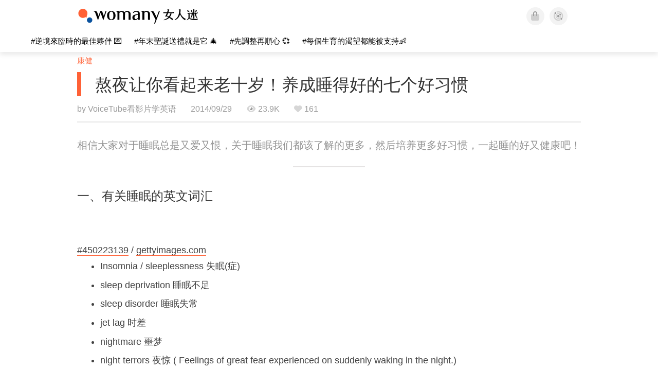

--- FILE ---
content_type: text/html; charset=utf-8
request_url: https://cn.womany.net/read/article/5703?ref=article-bar
body_size: 18588
content:

<!DOCTYPE html>
<html ⚡>
  <head>
    <meta charset="utf-8">
    <title>熬夜让你看起来老十岁！养成睡得好的七个好习惯｜女人迷 Womany</title>
      <link rel="preload" as="script" href="https://cdn.ampproject.org/v0.js">

<link rel="preconnect"   href="https://knight.womany.net" crossorigin>
<link rel="dns-prefetch" href="https://knight.womany.net">
<link rel="preconnect"   href="https://api.womany.net" crossorigin>
<link rel="dns-prefetch" href="https://api.womany.net">

    <link rel="canonical" href="https://cn.womany.net/read/article/5703">
    <link rel="alternate" hreflang="zh-tw" href="https://womany.net/articles/5703/amp">
    <link rel="icon" sizes="16x16" href="/favicon.ico">
    <link rel="icon" sizes="32x32" href="/favicon32.ico">
    <link rel="icon" sizes="300x300" href="https://knight.womany.net/images/womany_logo_300x300_n.png">
      <link rel="apple-touch-icon"  href="https://womany.net/apple-touch-icon.png">
<link rel="apple-touch-icon"  sizes="120x120" href="https://womany.net/cdn-cgi/image/w=120,h=120,fit=scale-down/https://womany.net/apple-touch-icon.png">
<link rel="apple-touch-icon"  sizes="152x152" href="https://womany.net/cdn-cgi/image/w=152,h=152,fit=scale-down/https://womany.net/apple-touch-icon.png">
<link rel="apple-touch-icon"  sizes="167x167" href="https://womany.net/cdn-cgi/image/w=167,h=167,fit=scale-down/https://womany.net/apple-touch-icon.png">
<link rel="apple-touch-icon"  sizes="180x180" href="https://womany.net/cdn-cgi/image/w=180,h=180,fit=scale-down/https://womany.net/apple-touch-icon.png">

    <meta name="viewport" content="width=device-width,minimum-scale=1,initial-scale=1">
    <meta name="referrer" content="no-referrer-when-downgrade">
    <meta name="amp-google-client-id-api" content="googleanalytics">
    <meta name="description" content="womany 编按：相信大家对于睡眠总是又爱又恨，想睡的时候睡不着，不该睡的时候又疯狂梦周公。尤其现代人经常熬夜或失眠，这些文明病让我们无法好好享受睡觉这件大事，关于睡眠，我们都该了解的更多，然后培养更多睡觉好习惯，一起睡的好又健康吧！（推荐阅读：研究显示睡超过八小时伤身）
">
    <meta property="og:site_name" content="女人迷 Womany"/>
    <meta property="og:url" content="https://cn.womany.net/read/article/5703"/>
    <meta property="og:title" content="熬夜让你看起来老十岁！养成睡得好的七个好习惯｜女人迷 Womany"/>
    <meta property="og:description" content="womany 编按：相信大家对于睡眠总是又爱又恨，想睡的时候睡不着，不该睡的时候又疯狂梦周公。尤其现代人经常熬夜或失眠，这些文明病让我们无法好好享受睡觉这件大事，关于睡眠，我们都该了解的更多，然后培养更多睡觉好习惯，一起睡的好又健康吧！（推荐阅读：研究显示睡超过八小时伤身）">
    <meta property="og:type" content="article"/>
      <meta property="og:image" name="image" content="http://castle.womany.net/images/articles/5703/womany_ying_mu_kuai_zhao_2014_09_24__xia_wu_6_27_08_1411554449-31667-6742.png" />
      <meta property="og:image:secure_url" content="https://castle.womany.net/images/articles/5703/womany_ying_mu_kuai_zhao_2014_09_24__xia_wu_6_27_08_1411554449-31667-6742.png" />
      <meta property="og:image:width" content="1200" />
      <meta property="og:image:height" content="630" />
      <meta name="twitter:image" content="https://castle.womany.net/images/articles/5703/womany_ying_mu_kuai_zhao_2014_09_24__xia_wu_6_27_08_1411554449-31667-6742.png">
    <meta property="article:section" content="康健" />
    <meta property="article:publisher" content="https://www.facebook.com/womany.net" />
    <meta property="article:published_time" content="2014-09-29T11:14:00+08:00" />
    <meta name="twitter:card" content="summary_large_image">
    <meta name="twitter:site" content="@womanyeditor">
    <meta name="twitter:creator" content="@womanyeditor">
    <meta name="twitter:title" content="熬夜让你看起来老十岁！养成睡得好的七个好习惯｜女人迷 Womany">
    <meta name="twitter:description" content="womany 编按：相信大家对于睡眠总是又爱又恨，想睡的时候睡不着，不该睡的时候又疯狂梦周公。尤其现代人经常熬夜或失眠，这些文明病让我们无法好好享受睡觉这件大事，关于睡眠，我们都该了解的更多，然后培养更多睡觉好习惯，一起睡的好又健康吧！（推荐阅读：研究显示睡超过八小时伤身）">
        <meta name="author" content="VoiceTube看影片学英语">

      <script type="application/ld+json">
    {"@context":"http://schema.org","@type":"NewsArticle","headline":"熬夜让你看起来老十岁！养成睡得好的七个好习惯","alternativeHeadline":"","name":"熬夜让你看起来老十岁！养成睡得好的七个好习惯","keywords":["女性保健","生活习惯","睡眠","熬夜","熬夜工作","熬夜会怎样"],"url":"https://cn.womany.net/read/article/5703","mainEntityOfPage":"https://cn.womany.net/read/article/5703","datePublished":"2014-09-29T11:14:00+08:00","description":"womany 编按：相信大家对于睡眠总是又爱又恨，想睡的时候睡不着，不该睡的时候又疯狂梦周公。尤其现代人经常熬夜或失眠，这些文明病让我们无法好好享受睡觉这件大事，关于睡眠，我们都该了解的更多，然后培养更多睡觉好习惯，一起睡的好又健康吧！（推荐阅读：研究显示睡超过八小时伤身）\r\n","image":{"@type":"ImageObject","url":"https://castle.womany.net/images/articles/5703/womany_ying_mu_kuai_zhao_2014_09_24__xia_wu_6_27_08_1411554449-31667-6742.png","height":630,"width":1200},"publisher":{"@type":"Organization","name":"女人迷 womany.net","url":"https://womany.net","logo":{"@type":"ImageObject","url":"https://knight.womany.net/images/womany_logo_schema_publisher.png","width":600,"height":60}},"author":[{"@type":"Person","name":"VoiceTube看影片学英语","description":"这里是一个美好的英文学习环境，不用怕你的英语不够好、也不用害怕练习开口说！透过影片，更容易了解单字的发音及用法，还能学习到更道地的生活化语言！ &amp;gt;&amp;gt;更多英文影片：VoiceTube看影片…","url":"https://womany.net/authors/helen","image":{"@type":"ImageObject","url":"https://castle.womany.net/images/users/81451/womany_VoiceTube_icon_circle_1435726622-17906-5402.png","height":185,"width":185}}],"editor":[{"@type":"Person","name":"Womany Audrey Ko ","url":"https://womany.net/authors/runrunaudrey"}]}
  </script>

    
<script type="application/ld+json">
{
  "@context": "http://schema.org",
  "@graph": [
  {
    "@type": "WebSite",
    "name": "女人迷 Womany",
    "url": "https://womany.net",
    "image": "https://knight.womany.net/images/womany_logo_300x300_n.png",
    "potentialAction": {
      "@type": "SearchAction",
      "target": "https://womany.net/search?q={search_term_string}",
      "query-input": "required name=search_term_string"
    }
  },
  {
  "@context": "http://schema.org",
  "@type": "Organization",
  "name": "吾思传媒股份有限公司",
  "alternateName": ["womany.net", "女人迷"],
  "url": "https://womany.net",
  "logo": "https://knight.womany.net/images/womany_logo_300x300_n.png",
  "contactPoint": {
    "@type": "ContactPoint",
    "telephone": "+886-2-2377-5999",
    "email": "客服信箱：sweetservice@womany.net",
    "contactType": "customer service",
    "availableLanguage": "Mandarin"
  },
  "sameAs": [
    "https://feeds.feedburner.com/womany",
    "https://instagram.com/womany",
    "https://page.line.me/?accountId=womanyshoptw",
    "https://t.me/womany_net",
    "https://twitter.com/womany",
    "https://www.facebook.com/womany.net",
    "https://www.linkedin.com/company/womany",
    "https://www.youtube.com/@womanytw",
    "news.google.com/publications/CAAqBwgKMLztgQsw4Y_-Ag"
  ]
}

  ]
}
</script>


  <script type="application/ld+json">
    {
      "@context": "http://schema.org",
      "@type": "BreadcrumbList",
      "itemListElement": [
        {
          "@type": "ListItem",
          "position": 1,
          "item": {
            "@id": "https://womany.net",
            "name": "女人迷 Womany"
          }
        }, {
          "@type": "ListItem",
          "position": 2,
          "item": {
            "@id": "https://womany.net/read",
            "name": "最新文章"
          }
        }
        , {
          "@type": "ListItem",
          "position": 3,
          "item": {
            "@id": "https://womany.net/interests/health",
            "name": "康健"
          }
        }
      ]
    }
  </script>



    <script async src="https://cdn.ampproject.org/v0.js"></script>

      <script async custom-element="amp-analytics" src="https://cdn.ampproject.org/v0/amp-analytics-0.1.js"></script>
      <script async custom-element="amp-sidebar" src="https://cdn.ampproject.org/v0/amp-sidebar-0.1.js"></script>
      <script async custom-element="amp-form" src="https://cdn.ampproject.org/v0/amp-form-0.1.js"></script>
      <script async custom-element="amp-youtube" src="https://cdn.ampproject.org/v0/amp-youtube-0.1.js"></script>
      <script async custom-element="amp-iframe" src="https://cdn.ampproject.org/v0/amp-iframe-0.1.js"></script>
      <script async custom-element="amp-social-share" src="https://cdn.ampproject.org/v0/amp-social-share-0.1.js"></script>
      <script async custom-element="amp-facebook" src="https://cdn.ampproject.org/v0/amp-facebook-0.1.js"></script>
      <script async custom-element="amp-instagram" src="https://cdn.ampproject.org/v0/amp-instagram-0.1.js"></script>
      <script async custom-element="amp-twitter" src="https://cdn.ampproject.org/v0/amp-twitter-0.1.js"></script>



      <script async custom-element="amp-list" src="https://cdn.ampproject.org/v0/amp-list-0.1.js"></script>
      <script async custom-template="amp-mustache" src="https://cdn.ampproject.org/v0/amp-mustache-0.2.js"></script>
      <script async custom-element="amp-next-page" src="https://cdn.ampproject.org/v0/amp-next-page-1.0.js"></script>
      <script async custom-element="amp-access" src="https://cdn.ampproject.org/v0/amp-access-0.1.js"></script>
        <script async custom-element="amp-geo" src="https://cdn.ampproject.org/v0/amp-geo-0.1.js"></script>

    <link rel="stylesheet" href="https://kit.fontawesome.com/ba15b83715.css" crossorigin="anonymous">


    <style amp-custom>
      *{box-sizing:border-box}body{color:#333;font-family:PingFang TC,Heiti TC,Noto Sans TC,Noto Sans CJK TC,Source Han Sans TC,Verdana,Helvetica,Microsoft JhengHei,sans-serif;font-size:18px}html[lang=zh-cn] body{font-family:PingFang SC,Heiti SC,Noto Sans CJK SC,Noto Sans SC,Source Han Sans SC,Verdana,Helvetica,Microsoft YaHei,sans-serif}@media (-webkit-min-device-pixel-ratio:1.5625) and (max-width:900px),(-webkit-min-device-pixel-ratio:2) and (max-width:900px),(min-resolution:150dpi) and (max-width:900px){body{font-weight:300}}a{color:#666;text-decoration:none}a h1,a h2,a h3,a h4,a h5,a h6{color:#333}h1,h2,h3,h4,h5,h6{font-size:1em;font-weight:700;line-height:1em;margin:0}article.amp .article-actions.bottom:after,article.amp .article-actions .sharetools:after,article.amp .article-author .author:after,article.amp .article-header .interests ul:after,article.amp .article-header:after,article.amp .article-main .article-meta .tags ul:after{content:"";display:table;clear:both}#w-header .hamburger,#w-sidebar .hamburger{color:#888;cursor:pointer;font-size:30px;line-height:51px;padding:0 11px 9px}#w-header .hamburger:focus,#w-sidebar .hamburger:focus{outline:none}#w-header .hamburger:active,#w-sidebar .hamburger:active{opacity:1}@media (hover:hover){#w-header .hamburger:hover,#w-sidebar .hamburger:hover{opacity:.7}}#w-header .hamburger{float:left}#w-sidebar .hamburger{height:60px}#w-sidebar{font-size:14px;margin:0;background:#f3f3f3;box-shadow:0 0 6px rgba(0,0,0,.2)}#w-sidebar ul{display:block;padding:0;margin:0}#w-sidebar li{list-style:none}#w-sidebar li a{cursor:pointer;text-decoration:none;color:#424242;font-size:1.2em;font-weight:300;padding:12px 10px 12px 25px;display:block;line-height:1em;width:205px}@media (hover:hover){#w-sidebar li a:hover{background:#fff}}#w-sidebar li.spacer{background:transparent;padding:20px 2em 3px 1.8em;font-weight:300;color:#787878;line-height:normal}#w-sidebar li.new-feature a:last-child:after{display:inline-block;font:normal normal normal 14px/1 Font Awesome\ 6 Pro;font-size:inherit;text-rendering:auto;-webkit-font-smoothing:antialiased;-moz-osx-font-smoothing:grayscale;content:"\f111";color:#00a7e3;font-size:12px;transform:scale(.65);position:absolute;left:6px;line-height:21px;opacity:.5;font-weight:900}#w-sidebar li.m-interests{position:relative;display:flex;flex-direction:row;justify-content:flex-start;align-items:center}#w-sidebar li.m-interests input{display:none}@media (hover:hover){#w-sidebar li.m-interests:hover,#w-sidebar li.m-interests a:hover+label#open-submenu:after,#w-sidebar li.m-interests a:hover+label#open-submenu:before{background-color:#fff}#w-sidebar li.m-interests label#close-submenu:hover,#w-sidebar li.m-interests label#open-submenu:hover{cursor:pointer}#w-sidebar li.m-interests label#close-submenu:hover:after,#w-sidebar li.m-interests label#close-submenu:hover:before,#w-sidebar li.m-interests label#open-submenu:hover:after,#w-sidebar li.m-interests label#open-submenu:hover:before{background-color:#fff}}#w-sidebar li.m-interests label{position:relative}#w-sidebar li.m-interests label:after,#w-sidebar li.m-interests label:before{content:"";display:block;width:100%;height:100%;position:absolute}#w-sidebar li.m-interests label:before{top:0}#w-sidebar li.m-interests label:after{width:8px;height:8px;border-top:2px solid rgba(0,0,0,.3);border-right:2px solid rgba(0,0,0,.3)}#w-sidebar li.m-interests label#open-submenu{width:50px;height:40px}#w-sidebar li.m-interests label#open-submenu:before{width:50px;height:40px;right:0}#w-sidebar li.m-interests label#open-submenu:after{transform:translate(-50%,-50%) rotate(45deg);top:50%;right:40%;z-index:2}#w-sidebar li.m-interests label#open-submenu input[type=radio]+.submenu{position:fixed;top:0;left:0;height:200%;background-color:#f3f3f3;transform:translateX(100%);transition:translate,ease,.3s;z-index:3}#w-sidebar li.m-interests label#open-submenu input[type=radio]:checked+.submenu{transform:translateX(0)}#w-sidebar li.m-interests label#close-submenu{display:block;height:70px;font-size:1.2em;font-weight:400;padding:0 0 0 41px;color:rgba(0,0,0,.3)}#w-sidebar li.m-interests label#close-submenu p{margin-bottom:0;position:absolute;bottom:11px;height:24px;line-height:24px}#w-sidebar li.m-interests label#close-submenu:before{top:0;left:0;z-index:-1}#w-sidebar li.m-interests label#close-submenu:after{transform:translateY(-50%) rotate(225deg);bottom:13px;left:22px}#w-sidebar li.m-interests a[title=关注兴趣]{width:75%}#w-top-shortcut,#w-top-shortcut *{box-sizing:border-box}#w-top-shortcut{box-shadow:0 6px 8px 0 rgba(0,0,0,.08);background-color:#fff;width:100%;height:42px;font-size:0;padding-left:48px;white-space:nowrap;position:fixed;top:60px;margin-top:-1px;z-index:999}#w-top-shortcut::-webkit-scrollbar{display:none}#w-top-shortcut>div{overflow-x:auto;-ms-scroll-snap-type:x proximity;scroll-snap-type:x proximity;-webkit-overflow-scrolling:touch}#w-top-shortcut>div>div{display:inline-block;height:42px;padding:0 12px;font-size:15px;scroll-snap-align:start}#w-top-shortcut>div>div:first-child{margin-left:48px}#w-top-shortcut>div>div>a{line-height:42px;color:#000;text-decoration:none}@media (hover:hover){.s-lianhonghong #w-top-shortcut>div>div>a:hover,.s-womany #w-top-shortcut>div>div>a:hover{color:#ff6136}.s-gender #w-top-shortcut>div>div>a:hover{color:#a58c78}.s-family #w-top-shortcut>div>div>a:hover{color:#f5aca4}}#w-top-shortcut>div>div>a:active{background-color:rgba(240,140,0,.11)}#w-top-shortcut>div>div>a.active,#w-top-shortcut>div>div>a:active{font-weight:600}.s-lianhonghong #w-top-shortcut>div>div>a.active,.s-lianhonghong #w-top-shortcut>div>div>a:active,.s-womany #w-top-shortcut>div>div>a.active,.s-womany #w-top-shortcut>div>div>a:active{color:#ff6136;border-bottom:2px solid #ff6136}.s-gender #w-top-shortcut>div>div>a.active,.s-gender #w-top-shortcut>div>div>a:active{color:#a58c78;border-bottom:2px solid #a58c78}.s-family #w-top-shortcut>div>div>a.active,.s-family #w-top-shortcut>div>div>a:active{color:#f5aca4;border-bottom:2px solid #f5aca4}@media (max-width:1279px){#w-top-shortcut>div>a:first-child{margin-left:0}}@media (prefers-color-scheme:dark){#w-top-shortcut{background-color:#1d1d1d}#w-top-shortcut>div>div>a{color:#888}}@media (prefers-color-scheme:dark) and (hover:hover){#w-top-shortcut>div>div>a:hover{color:#ff6136}}@media (prefers-color-scheme:dark){#w-top-shortcut>div>div>a.active,#w-top-shortcut>div>div>a:active{color:#ff6136}}#w-top-shortcut-holder{margin-top:42px}@media (prefers-color-scheme:dark){body{background-color:#1c1c1c}body article.amp{letter-spacing:.02em}body article.amp amp-img{opacity:.6;transition:opacity .5s}}@media (prefers-color-scheme:dark) and (hover:hover){body article.amp amp-img:hover{opacity:1}}@media (prefers-color-scheme:dark){body article.amp .article-header{border-color:#5b5b5b}body article.amp .article-header .interests ul li a{color:#ff6136}}@media (prefers-color-scheme:dark) and (hover:hover){body article.amp .article-header .interests ul li a:hover{color:#ff6136}}@media (prefers-color-scheme:dark){body article.amp .article-title{border-color:#ff6136}}@media (prefers-color-scheme:dark) and (hover:hover){body article.amp .article-title:hover h1{color:#bdbdbd}}@media (prefers-color-scheme:dark){body article.amp .article-title h1,body article.amp .article-title h2{color:#d4d4d4}body article.amp .article-actions{color:#666}body article.amp .article-actions a{color:grey}}@media (prefers-color-scheme:dark) and (hover:hover){body article.amp .article-actions a:hover{color:#ff6136}}@media (prefers-color-scheme:dark){body article.amp .article-actions a:active,body article.amp .article-actions a:visited{color:#666}body article.amp .article-actions.bottom{border-color:#5b5b5b;opacity:.6;transition:opacity .5s}}@media (prefers-color-scheme:dark) and (hover:hover){body article.amp .article-actions.bottom:hover{opacity:1}}@media (prefers-color-scheme:dark){body article.amp .article-main{color:#999}body article.amp .article-main h2,body article.amp .article-main h3,body article.amp .article-main h4,body article.amp .article-main h5,body article.amp .article-main h6{color:#999;font-weight:400}body article.amp .article-main .article-body a,body article.amp .article-main .article-body a:active,body article.amp .article-main .article-body a:visited{color:#999}body article.amp .article-main .article-body .prologue:after,body article.amp .article-main .article-body hr{border-color:#5b5b5b}body article.amp .article-main .article-body .nextpage:after{border-bottom:1.5px solid #5b5b5b}body article.amp .article-main .article-body blockquote{background-color:#262626;border-color:#333;color:#d9d9d9}body article.amp .article-main .article-body blockquote.golden{padding:.5em}body article.amp .article-main .article-body blockquote.golden p{color:#ff6136}body article.amp .article-main .article-body .further a{background-image:linear-gradient(180deg,transparent 60%,rgba(255,209,197,.35) 0)}}@media (prefers-color-scheme:dark) and (hover:hover){body article.amp .article-main .article-body .further a:hover{background-image:linear-gradient(180deg,transparent 60%,rgba(255,97,54,.35) 0)}}@media (prefers-color-scheme:dark){body article.amp .article-main .article-body .further a:visited{background-image:linear-gradient(180deg,transparent 60%,rgba(255,97,54,.35) 0)}body article.amp .article-main .article-meta .nextpage:after{border-bottom:1.5px solid #5b5b5b}body article.amp .article-main .article-meta .editor-info p a{color:#999}body article.amp .article-main .article-meta .related-records .related-block{border-color:#5b5b5b}body article.amp .article-main .article-meta .related-records .related-block h2{color:#999}body article.amp .article-main .article-meta .related-articles-structure{border-color:#5b5b5b}body article.amp .article-main .article-meta .related-articles-structure .preface,body article.amp .article-main .article-meta .related-articles-structure a{color:#999}body article.amp .article-main .article-meta .related-articles-structure a{background-image:linear-gradient(180deg,transparent 60%,#ffd1c5 0)}}@media (prefers-color-scheme:dark) and (hover:hover){body article.amp .article-main .article-meta .related-articles-structure a:hover{background-image:linear-gradient(180deg,transparent 60%,#ff6136 0)}}@media (prefers-color-scheme:dark){body article.amp .article-main .article-meta .related-articles-structure a:visited{background-image:linear-gradient(180deg,transparent 60%,#ff6136 0)}body article.amp .article-main .article-meta .tags a{background-color:transparent}}@media (prefers-color-scheme:dark) and (hover:hover){body article.amp .article-main .article-meta .tags a:hover,body article.amp .article-main .article-meta .tags a:visited:hover{background-color:rgba(240,140,0,.15)}}@media (prefers-color-scheme:dark){body article.amp .article-main .article-meta .tags a:active{background-color:rgba(240,140,0,.25)}body article.amp .article-main .article-meta .embedded-block a{color:#999}}@media (prefers-color-scheme:dark) and (hover:hover){body article.amp .article-main .article-meta .related-articles-structure .article-block:hover h2{color:#ddd}}@media (prefers-color-scheme:dark){body article.amp .article-main .article-author{border-color:#5b5b5b;opacity:.6;transition:opacity .5s}}@media (prefers-color-scheme:dark) and (hover:hover){body article.amp .article-main .article-author:hover{opacity:1}}@media (prefers-color-scheme:dark){body article.amp .article-main .article-author .author-icon{border-color:#5b5b5b}body article.amp .article-main .article-author .author{color:#999;font-weight:300}body article.amp .article-main .article-author .author h3{color:#999}}@media (prefers-color-scheme:dark) and (hover:hover){body article.amp .article-main .article-author .author:hover{background-color:#262626}}@media (prefers-color-scheme:dark){body article.amp .article-main .ads{opacity:.6;transition:opacity .5s}}@media (prefers-color-scheme:dark) and (hover:hover){body article.amp .article-main .ads:hover{opacity:1}}@media (prefers-color-scheme:dark){.article-survey{opacity:.6;transition:opacity .5s}}@media (prefers-color-scheme:dark) and (hover:hover){.article-survey:hover{opacity:1}}@media (prefers-color-scheme:dark){#w-sidebar{background:linear-gradient(#404040,#383838)}#w-sidebar li a{color:#bfbfbf}}@media (prefers-color-scheme:dark) and (hover:hover){#w-sidebar li a:hover{background-color:#333}}@media (prefers-color-scheme:dark){#w-sidebar li.spacer{color:#888;background-color:rgba(0,0,0,.05)}}@media (prefers-color-scheme:dark) and (hover:hover){#w-sidebar li.m-interests:hover,#w-sidebar li.m-interests a:hover+label#open-submenu:after,#w-sidebar li.m-interests a:hover+label#open-submenu:before,#w-sidebar li.m-interests label#close-submenu:hover:after,#w-sidebar li.m-interests label#close-submenu:hover:before,#w-sidebar li.m-interests label#open-submenu:hover:after,#w-sidebar li.m-interests label#open-submenu:hover:before{background-color:#333}}@media (prefers-color-scheme:dark){#w-sidebar li.m-interests label:after{border-color:#bfbfbf}#w-sidebar li.m-interests label#open-submenu input[type=radio]+.submenu{background:linear-gradient(#404040,#383838)}#w-sidebar li.m-interests label#close-submenu p{color:#bfbfbf}}body{line-height:1.75em}.next-page-wrapper{margin:0 auto;max-width:980px}article.amp{margin:1.5em auto;max-width:980px}article.amp h1,article.amp h2,article.amp h3,article.amp h4,article.amp h5,article.amp h6{font-weight:500}article.amp h1{font-size:2em}article.amp h2,article.amp h3{font-size:1.33em}article.amp h4{font-size:1.1em}article.amp h5,article.amp h6{font-size:.88em}article.amp ::-moz-selection,article.amp ::selection{background:#faebd7}article.amp a{color:#f26649;text-decoration:none}@media (hover:hover){article.amp a:hover{color:#f69679;text-decoration:underline}}article.amp a:active{color:#f26649;text-decoration:underline;color:#000}article.amp a:visited{color:#f69679}article.amp .article-header{border-bottom:1.5px solid #e6e6e6;margin-bottom:1.5em;padding-bottom:.5em}article.amp .article-header .sponsor{float:right;font-size:.85em;color:#afafaf}article.amp .article-header .interests{font-size:.85em;font-weight:400}article.amp .article-header .interests ul{padding:0;margin:0 0 .45em}article.amp .article-header .interests ul li{display:inline-block;float:left}article.amp .article-header .interests ul li a{padding:.1em .5em}article.amp .article-header .interests ul li:first-child a{margin-left:-.5em}article.amp .article-header .interests ul li a{color:#ff6136}@media (hover:hover){article.amp .article-header .interests ul li a:hover{color:#ff7550}}article.amp .article-header .interests ul li a:active{color:#ff6136}article.amp .article-title{display:block;border-left:8px solid #ff6136;margin:.33em 0 .5em;padding-left:1.5em}@media (hover:hover){article.amp .article-title:hover{text-decoration:none}article.amp .article-title:hover h1{color:#000}}article.amp .article-title h1{color:#333;font-size:1.85em;font-weight:400;line-height:1.33em;padding-top:.1em}article.amp .article-title h2{color:#333;font-size:1.5em;font-weight:400;line-height:1.2em;padding-bottom:.2em}@media (max-width:767px){article.amp .article-title h1{font-size:1.55em}article.amp .article-title h2{font-size:1.45em}}article.amp .article-actions{color:#9b9b9b;font-size:.7em;font-weight:400}@media (min-width:768px){article.amp .article-actions{font-size:.9em;font-weight:500}}article.amp .article-actions a{color:#9b9b9b}@media (hover:hover){article.amp .article-actions a:hover{color:#8e8e8e}}article.amp .article-actions a:active{color:#757575}article.amp .article-actions>*{display:inline-block}article.amp .article-actions .article-favorite{font-weight:400}@media (max-width:767px){article.amp .article-actions.bottom .article-favorite{font-size:1.33em}}article.amp .article-actions .sharetools{display:block;float:right;max-width:400px;width:100%;line-height:1.75em;transform-origin:center right;transform:scale(.85)}article.amp .article-actions .sharetools amp-social-share{min-width:40px;min-height:40px;position:relative;float:left;border-radius:50%;background-size:80%;margin:5px}article.amp .article-actions .sharetools amp-social-share:before{line-height:35px;position:absolute}article.amp .article-actions .sharetools amp-social-share[type=plurk]:before{background-color:#fff;width:25px;height:25px;line-height:25px;-webkit-clip-path:circle(17px);clip-path:circle(17px)}article.amp .article-actions .sharetools amp-social-share[type=email]{background-image:none}article.amp .article-actions .sharetools amp-social-share[type=print]{padding-left:2px}@media (max-width:767px){article.amp .article-actions .sharetools{height:auto;transform-origin:center left;max-width:none;float:none;width:118%;text-align:center}article.amp .article-actions .sharetools amp-social-share{float:none;margin:0 2px}}article.amp .article-actions .sharetools amp-social-share[type=plurk]{background-color:#cf682f;color:#cf682f}article.amp .article-actions .sharetools amp-social-share[type=telegram]{background-color:#08c;color:#fff}article.amp .article-actions .sharetools amp-social-share[type=email],article.amp .article-actions .sharetools amp-social-share[type=print]{background-color:#939588;color:#fff}article.amp .article-actions .sharetools amp-social-share[type=plurk]:before{font-size:36px;top:8px;left:5px}article.amp .article-actions .sharetools amp-social-share[type=telegram]:before{font-size:22px;top:3px;left:10px}article.amp .article-actions .sharetools amp-social-share[type=email]:before{font-size:22px;top:3px;left:9.5px}article.amp .article-actions .sharetools amp-social-share[type=print]:before{font-size:19.8px;top:2px;left:11px}article.amp .article-actions .sharetools amp-social-share[type=twitter]{background-size:20px}article.amp .article-actions.top .meta-span{margin-right:1.5em}article.amp .article-actions.top .meta-span .fad{font-size:.95em;margin-right:.33em}article.amp .article-actions.top .last-updated-on{display:block}@media (max-width:767px){article.amp .article-actions.top{margin-right:-20px;line-height:2em;font-size:.75em}article.amp .article-actions.top .author-name{display:block}article.amp .article-actions.top .article-favorites{display:none}}article.amp .article-actions.bottom{margin-bottom:1.25rem;padding:2px .5em;text-align:center;line-height:3.3em}article.amp .article-actions.bottom .article-favorite{float:left}@media (max-width:767px){article.amp .article-actions.bottom{border-bottom:none}article.amp .article-actions.bottom .article-favorite{float:none}}article.amp .article-main{color:#424242}article.amp .article-main h2,article.amp .article-main h3,article.amp .article-main h4,article.amp .article-main h5,article.amp .article-main h6{color:#333;font-weight:500;margin-bottom:1.25rem;line-height:1.5em}article.amp .article-main p{margin:0 0 1.25em;line-height:1.75em;word-break:break-word}article.amp .article-main ol,article.amp .article-main ul{margin:0 0 1.25em;padding:0}article.amp .article-main ol li,article.amp .article-main ul li{line-height:1.75em;margin:0 0 .3125em 2.5em}article.amp .article-main .article-body{margin-bottom:1.25em}article.amp .article-main .article-body a{color:#424242;text-decoration:none;border-bottom:1px solid #ffd1c5}@media (hover:hover){article.amp .article-main .article-body a:hover{border-bottom:2px solid #ff6136}}article.amp .article-main .article-body a:active{color:#000;font-weight:400}article.amp .article-main .article-body h2:before,article.amp .article-main .article-body h3:before{content:"";display:block;position:relative;width:0;height:127px;margin-top:-127px}article.amp .article-main .article-body .prologue{margin-bottom:1.875em;color:#949494;font-size:1.1em;font-weight:400}article.amp .article-main .article-body .prologue a{color:#949494}article.amp .article-main .article-body .prologue:after{border:1px solid #e5e3e3;content:"";height:0;display:block;width:7em;margin:1.25em auto}article.amp .article-main .article-body .prologue .further,article.amp .article-main .article-body .table-of-contents h2{display:none}article.amp .article-main .article-body .table-of-contents ol{margin-bottom:0;font-size:.95em}article.amp .article-main .article-body .table-of-contents ul{margin:.25em 0 .5em}article.amp .article-main .article-body .table-of-contents .toclevel-1{margin-bottom:.25em}article.amp .article-main .article-body .table-of-contents .tocnumber{display:none}article.amp .article-main .article-body .table-of-contents:after{content:"";border-bottom:1px solid #e5e3e3;width:11em;margin:3em auto;display:block}article.amp .article-main .article-body hr{margin-bottom:1.25em;border:0;height:0}article.amp .article-main .article-body .nextpage:after{content:"";border-bottom:1px solid #e5e3e3;width:11em;margin:3em auto;display:block}article.amp .article-main .article-body blockquote{background-color:#f6f6f6;border-left:.4em solid #e5e5e5;color:#333;margin:0 0 1.25em;padding:.8em 1.1em}article.amp .article-main .article-body blockquote p{margin:0}article.amp .article-main .article-body blockquote>p:last-child{margin-bottom:0}article.amp .article-main .article-body blockquote.golden{margin:1.5em auto 1.25em;padding:0;max-width:22em;background-color:inherit;border:none;font-size:1.33em;text-align:justify}article.amp .article-main .article-body blockquote.golden p{color:#ff6136;margin:0;line-height:1.5em}article.amp .article-main .article-body blockquote.golden cite{display:block;text-align:right;color:#9b9b9b;font-size:.75em;font-style:normal}article.amp .article-main .article-body blockquote.golden cite:before{content:"—";margin-right:.2em}article.amp .article-main .article-body p.with_fbpost,article.amp .article-main .article-body p.with_flickr,article.amp .article-main .article-body p.with_img{text-align:center}article.amp .article-main .article-body amp-iframe.firstory,article.amp .article-main .article-body amp-iframe.spotify{max-width:500px;margin:0 auto}article.amp .article-main .article-body amp-iframe.hopenglish{height:calc(56vw + 150px);max-height:698.8px}article.amp .article-main .article-body amp-instagram{max-width:500px;margin:0 auto;border-radius:3px;border:1px solid #dbdbdb}article.amp .article-main .article-body amp-iframe.embedvideo,article.amp .article-main .article-body amp-iframe.hopenglish,article.amp .article-main .article-body amp-youtube,article.amp .article-main .article-body article.genderpedia,article.amp .article-main .article-body div.with_twitter{margin-bottom:1.25rem}article.amp .article-main .article-body .further{display:block;padding:0 0 7px}article.amp .article-main .article-body .further .qualifier{display:block;font-size:15px;margin-bottom:-7px}article.amp .article-main .article-body .further a,article.amp .article-main .article-body .further a:visited{border-bottom:none}@media (hover:hover){article.amp .article-main .article-body .further a:hover{border-bottom:none}}article.amp .article-main .article-body .further a{background-image:linear-gradient(180deg,transparent 60%,#ffd1c5 0)}@media (hover:hover){article.amp .article-main .article-body .further a:hover{background-image:linear-gradient(180deg,transparent 60%,#ff6136 0)}}article.amp .article-main .article-body .further a:visited{background-image:linear-gradient(180deg,transparent 60%,#ff6136 0)}article.amp .article-main .article-body article.genderpedia{font-size:15px;padding-bottom:11.25px;background-color:#fff7f0;color:#424242}article.amp .article-main .article-body article.genderpedia .pedia-title{display:block;padding:.3em 11.25px;background-color:#a58c78;color:#fff;font-weight:300}article.amp .article-main .article-body article.genderpedia h4{display:inline-block;font-size:1.2em;margin:11.25px 0 .3em 11.25px}article.amp .article-main .article-body article.genderpedia h5{display:inline-block;font-size:1em;margin:0 0 0 .25em}article.amp .article-main .article-body article.genderpedia footer,article.amp .article-main .article-body article.genderpedia p{margin:.3em 11.25px 0}article.amp .article-main .article-body article.genderpedia footer cite{font-style:normal}@media (prefers-color-scheme:dark){article.amp .article-main .article-body article.genderpedia{background-color:#262626;color:#999}article.amp .article-main .article-body article.genderpedia .pedia-title{background-color:#7f6a5a}}article.amp .article-main .article-meta{font-size:.95em;margin-bottom:1.25rem}article.amp .article-main .article-meta .nextpage:after{content:"";border-bottom:1px solid #e5e3e3;width:11em;margin:3em auto;display:block}article.amp .article-main .article-meta .embedded-block{margin-bottom:2em}article.amp .article-main .article-meta .embedded-block a{color:#424242;text-decoration:none;border-bottom:1px solid #ffd1c5}@media (hover:hover){article.amp .article-main .article-meta .embedded-block a:hover{border-bottom:2px solid #ff6136}}article.amp .article-main .article-meta .embedded-block a:active{color:#000;font-weight:400}article.amp .article-main .article-meta .embedded-block article.genderpedia{font-size:15px;padding-bottom:11.25px;background-color:#fff7f0;color:#424242}article.amp .article-main .article-meta .embedded-block article.genderpedia .pedia-title{display:block;padding:.3em 11.25px;background-color:#a58c78;color:#fff;font-weight:300}article.amp .article-main .article-meta .embedded-block article.genderpedia h4{display:inline-block;font-size:1.2em;margin:11.25px 0 .3em 11.25px}article.amp .article-main .article-meta .embedded-block article.genderpedia h5{display:inline-block;font-size:1em;margin:0 0 0 .25em}article.amp .article-main .article-meta .embedded-block article.genderpedia footer,article.amp .article-main .article-meta .embedded-block article.genderpedia p{margin:.3em 11.25px 0}article.amp .article-main .article-meta .embedded-block article.genderpedia footer cite{font-style:normal}@media (prefers-color-scheme:dark){article.amp .article-main .article-meta .embedded-block article.genderpedia{background-color:#262626;color:#999}article.amp .article-main .article-meta .embedded-block article.genderpedia .pedia-title{background-color:#7f6a5a}}article.amp .article-main .article-meta .embedded-block article.genderpedia{margin-bottom:1.25rem}article.amp .article-main .article-meta .tags{font-size:.88em;margin-bottom:1.25rem}article.amp .article-main .article-meta .tags ul{padding:0;margin:0}article.amp .article-main .article-meta .tags ul li{display:block;float:left;line-height:1.5em;margin:.3em .6em .4em 0;font-weight:400}article.amp .article-main .article-meta .tags ul li a{padding:.1em .75em}article.amp .article-main .article-meta .tags ul li:first-child a{margin-left:0}article.amp .article-main .article-meta .tags a{color:#ff6136;border:1px solid #ff6136}@media (hover:hover){article.amp .article-main .article-meta .tags a:hover{background-color:#f6f6f6;text-decoration:none}}article.amp .article-main .article-meta .tags a:active{background-color:#dadada;color:#ff4d1d}article.amp .article-main .article-meta .tags a:before{content:"#"}article.amp .article-main .article-meta .editor-info{margin-bottom:1.25rem}article.amp .article-main .article-meta .editor-info p{margin-bottom:0}article.amp .article-main .article-meta .editor-info p a{color:#424242;text-decoration:none;border-bottom:1px solid #ffd1c5}@media (hover:hover){article.amp .article-main .article-meta .editor-info p a:hover{border-bottom:2px solid #ff6136}}article.amp .article-main .article-meta .editor-info p a:active{color:#000;font-weight:400}article.amp .article-main .article-meta .disclaimer{margin-bottom:1.25rem}article.amp .article-main .article-meta .disclaimer p{color:#adadad;margin-bottom:0}article.amp .article-main .article-meta .disclaimer p a{color:#424242;text-decoration:none;border-bottom:1px solid #ffd1c5;color:#adadad}@media (hover:hover){article.amp .article-main .article-meta .disclaimer p a:hover{border-bottom:2px solid #ff6136}}article.amp .article-main .article-meta .disclaimer p a:active{color:#000;font-weight:400}article.amp .article-main .article-meta .related-records{display:block}article.amp .article-main .article-meta .related-records .related-block{display:block;margin-bottom:1.25rem;border:1px solid #d8d8d8;font-size:1.1em;text-decoration:none}@media (hover:hover){article.amp .article-main .article-meta .related-records .related-block{margin-left:8px}article.amp .article-main .article-meta .related-records .related-block:hover{text-decoration:none;box-shadow:0 2px 8px hsla(0,0%,72.5%,.5)}}article.amp .article-main .article-meta .related-records .related-block:focus{box-shadow:0 0 6px rgba(0,0,0,.33)}article.amp .article-main .article-meta .related-records .related-block h2{font-size:.95em;font-weight:400;line-height:1.5em;margin:0;overflow:hidden;padding:.5em 0 .5em 1em;color:#666}article.amp .article-main .article-meta .related-records .related-block[data-type=Tag]{display:inline-block;padding-right:1em}article.amp .article-main .article-meta .related-records .related-block[data-type=Tag] h2:before{content:"#"}article.amp .article-main .article-meta .related-records .related-block[data-type=Tag].has-feature-image{padding-right:0;width:100%}article.amp .article-main .article-meta .related-records .related-block amp-img,article.amp .article-main .article-meta .related-records .related-block img{display:block}article.amp .article-main .article-meta .end_ad{margin-bottom:1.25rem}article.amp .article-main .article-meta .end_ad_link{width:100%;display:block}article.amp .article-main .article-meta .related-articles-structure{margin-bottom:1.3rem}article.amp .article-main .article-meta .related-articles-structure ul{list-style-type:none}article.amp .article-main .article-meta .related-articles-structure ul li{margin:0}article.amp .article-main .article-meta .related-articles-structure .preface{display:block;font-size:15px;margin-bottom:-3px}article.amp .article-main .article-meta .related-articles-structure a{color:#424242;border-bottom:none;text-decoration:none;background-image:linear-gradient(180deg,transparent 60%,#ffd1c5 0)}@media (hover:hover){article.amp .article-main .article-meta .related-articles-structure a:hover{background-image:linear-gradient(180deg,transparent 60%,#ff6136 0)}}article.amp .article-main .article-meta .related-articles-structure a:visited{background-image:linear-gradient(180deg,transparent 60%,#ff6136 0)}article.amp .article-author{overflow:hidden;margin:0 auto 1.25rem;border-bottom:1px solid #e5e3e3;border-top:1px solid #e5e3e3}article.amp .article-author .author{color:#666;display:block;font-size:.85em;padding:20px;position:relative}article.amp .article-author .author .author-icon{border:1px solid #e5e3e3;border-radius:50%;float:left;height:100px;margin:0;max-width:none;width:100px}@media (hover:hover){article.amp .article-author .author:hover{text-decoration:none;background-color:#f6f6f6}article.amp .article-author .author:hover .author-icon{box-shadow:0 0 6px rgba(0,0,0,.25)}}article.amp .article-author .author .desc,article.amp .article-author .author .type,article.amp .article-author .author h3{display:block;margin:0 0 0 120px;line-height:1em}article.amp .article-author .author .type{color:#9b9b9b;font-size:.9em;margin-top:.5em}article.amp .article-author .author h3{font-size:1.4em;font-weight:400;line-height:1.8em;color:#333}article.amp .article-author .author .desc{line-height:1.5em}@media (max-width:767px){article.amp .article-author .author{padding-top:13.33333px;padding-bottom:13.33333px}article.amp .article-author .author .author-icon{max-height:60px;max-width:60px}article.amp .article-author .author .type,article.amp .article-author .author h3{margin-left:75px}article.amp .article-author .author .type{margin-top:.6em}article.amp .article-author .author h3{line-height:1.5em}article.amp .article-author .author .desc{display:none}}@media (max-width:1020px){article.amp{max-width:none}article.amp .article-header .article-actions,article.amp .article-header .interests{padding-left:calc(8px + 1.76471em)}article.amp .article-main{max-width:980px;margin:0 20px}article.amp .article-main .article-body{text-overflow:ellipsis}article.amp .article-main .article-body h3{font-size:1.1em}article.amp .article-main .article-body amp-facebook[data-embed-as=video],article.amp .article-main .article-body amp-iframe.embedvideo,article.amp .article-main .article-body amp-iframe.hopenglish,article.amp .article-main .article-body amp-youtube,article.amp .article-main .article-body blockquote,article.amp .article-main .article-body p.with_img{margin-left:-20px;margin-right:-20px}}@media (max-width:1020px) and (max-width:500px){article.amp .article-main .article-body amp-iframe.firstory,article.amp .article-main .article-body amp-iframe.spotify{margin-left:-20px;margin-right:-20px}}@media (max-width:1020px){article.amp .article-main .article-body blockquote{padding-left:.7em}article.amp .article-main .article-body blockquote.golden{text-align:left}}@media (max-width:1020px) and (max-width:767px){article.amp .article-main .article-body blockquote.golden{padding:0 1em 0 .5em}}@media (max-width:980px){article.amp .article-header{margin-left:28px;margin-right:20px}article.amp .article-header .article-actions,article.amp .article-header .interests{padding-left:.1em}article.amp .article-title{margin-left:-28px;padding-left:20px}}.translator{max-width:980px}.translator.top{margin:.5em auto;color:#999;font-size:.9em;font-style:italic;border-bottom:1px solid #ddd;padding:0 .75em .5em;line-height:1.5em}.translator.top a{color:#999}.translator.bottom{margin:1em auto;font-size:1em;background-color:#ffffbe;line-height:1.5em;padding:.5em;display:block;text-align:center;color:#333}.translator.bottom a{color:#333;font-size:.85em;border:1px solid #999;text-decoration:none;padding-left:.1em;vertical-align:middle;display:inline-block;line-height:2.5em;border-radius:50%;height:2.5em;width:2.5em;overflow:hidden}@media (hover:hover){.translator.bottom a:hover{box-shadow:0 0 5px rgba(0,0,0,.4)}}.translator.bottom p{margin:0 0 .5em}.dailycal{height:215px}@media (max-width:768px){.dailycal{height:339px}}@media (max-width:413px){.dailycal{height:346px}}.dailycal-wrap{background-color:#fff;display:block;position:relative;max-width:980px;margin:15px auto 0}@media (max-width:980px){.dailycal-wrap{margin-left:1em;margin-right:1em}}@media (prefers-color-scheme:dark){.dailycal-wrap{background-color:#1c1c1c}}.dailycal-wrap .daily-cal{display:flex;height:200px;background-color:#f3f3f3}.dailycal-wrap .daily-cal .cal{flex:1 0 265px;display:grid;grid-template:"a b" 20px "a c" 20px "d d" auto/50px 1fr;padding:15px 40px;margin:5px;font-size:14px;background-color:#fff;line-height:normal}.dailycal-wrap .daily-cal .cal .day{grid-area:a;font-size:30px;font-weight:700;letter-spacing:.02em;color:#333}.dailycal-wrap .daily-cal .cal .yrmt{grid-area:b;font-size:12px}.dailycal-wrap .daily-cal .cal .weekday,.dailycal-wrap .daily-cal .cal .yrmt{font-weight:500;letter-spacing:.02em;color:#333}.dailycal-wrap .daily-cal .cal .weekday{grid-area:c}.dailycal-wrap .daily-cal .cal .goodto{grid-area:d;font-weight:700;letter-spacing:.02em;color:#0854a6;margin-top:5px;font-size:36px}.dailycal-wrap .daily-cal .cal .goodto.long{font-size:30px}.dailycal-wrap .daily-cal .practice{display:flex;flex-flow:column;width:100%;height:100%;font-size:14px;color:#333;padding:15px 15px 15px 25px;line-height:1.4em}.dailycal-wrap .daily-cal .practice .ttl{font-size:1.15em;font-weight:500;margin-bottom:.5em}.dailycal-wrap .daily-cal .practice .ctnt{font-weight:300;letter-spacing:.02em;color:#333;margin:0 3em 0 0;min-height:4.2em}.dailycal-wrap .daily-cal .practice .addition{flex-grow:1;display:grid;align-items:end;grid-template:"a" 22px "b" auto}.dailycal-wrap .daily-cal .practice .addition.withimg{grid-template:"a c" 22px "b c" auto/auto 135px}.dailycal-wrap .daily-cal .practice .addition .divider{grid-area:a}.dailycal-wrap .daily-cal .practice .addition .readmore{grid-area:b}.dailycal-wrap .daily-cal .practice .addition .img-container{grid-area:c}.dailycal-wrap .daily-cal .practice .addition .divider{width:100%;height:11px;background-image:url(https://castle.womany.net/images/content/pictures/126645/71b868a0e7fa3e27f8b395574314afa7.png);background-size:auto 100%;margin-bottom:5px}.dailycal-wrap .daily-cal .practice .addition.withimg .divider{margin-bottom:0}.dailycal-wrap .daily-cal .practice .addition .readmore{color:#333;font-size:.86em;font-weight:400;letter-spacing:.02em}.dailycal-wrap .daily-cal .practice .addition .readmore:after{content:"\f054";font-family:Font Awesome\ 6 Pro;font-weight:300;margin-left:.5em}.dailycal-wrap .daily-cal .practice .addition .img-container{margin-left:10px}.dailycal-wrap .daily-cal .practice .addition .img-container img{-o-object-fit:contain;object-fit:contain;vertical-align:bottom}.dailycal-wrap .daily-cal .practice .addition .img-container img.dark{display:none}.dailycal-wrap .daily-cal .practice .addition .img-container img.light{display:inline}.dailycal-wrap .daily-cal .practice .addition .img-container amp-img.dark{display:none}.dailycal-wrap .daily-cal .practice .addition .img-container amp-img.light{display:block}@media (max-width:900px){.dailycal-wrap .daily-cal .practice{font-size:13px}.dailycal-wrap .daily-cal .practice .ctnt{margin-right:0}.dailycal-wrap .daily-cal .cal{flex-basis:200px}.dailycal-wrap .daily-cal .cal .goodto.long{font-size:36px}}@media (max-width:768px){.dailycal-wrap .daily-cal{flex-direction:column;height:auto}.dailycal-wrap .daily-cal .cal{padding:15px 20px 10px;flex-basis:auto}.dailycal-wrap .daily-cal .cal .goodto,.dailycal-wrap .daily-cal .cal .goodto.long{font-size:30px}.dailycal-wrap .daily-cal .practice{font-size:12px}}@media (max-width:413px){.dailycal-wrap .daily-cal .cal{padding:10px 12px}.dailycal-wrap .daily-cal .practice{padding:.8em 1.2em;font-size:11px}.dailycal-wrap .daily-cal .practice .ttl{margin-bottom:.33em}.dailycal-wrap .daily-cal .practice .addition.withimg{grid-template-columns:auto 120px}.dailycal-wrap .daily-cal .practice .addition .product-img{width:110px;height:70px}.dailycal-wrap .daily-cal .practice .addition .readmore{font-size:.95em}}@media (prefers-color-scheme:dark){.dailycal-wrap .daily-cal{background-color:#333}.dailycal-wrap .daily-cal .cal{background-color:#404040}.dailycal-wrap .daily-cal .cal .day,.dailycal-wrap .daily-cal .cal .weekday,.dailycal-wrap .daily-cal .cal .yrmt{color:#bbb}.dailycal-wrap .daily-cal .cal .goodto{color:#ff6136;opacity:.75}.dailycal-wrap .daily-cal .practice{background-color:#333}.dailycal-wrap .daily-cal .practice .addition .readmore,.dailycal-wrap .daily-cal .practice .ctnt,.dailycal-wrap .daily-cal .practice .ttl{color:#999}.dailycal-wrap .daily-cal .practice .addition.withimg .divider{opacity:.25}.dailycal-wrap .daily-cal .practice .addition .product-img{opacity:.8}.dailycal-wrap .daily-cal .practice .addition .img-container img.dark{display:inline}.dailycal-wrap .daily-cal .practice .addition .img-container img.light{display:none}.dailycal-wrap .daily-cal .practice .addition .img-container amp-img.dark{display:block}.dailycal-wrap .daily-cal .practice .addition .img-container amp-img.light{display:none}}.darkMode .dailycal-wrap .daily-cal{background-color:#333}.darkMode .dailycal-wrap .daily-cal .cal{background-color:#404040}.darkMode .dailycal-wrap .daily-cal .cal .day,.darkMode .dailycal-wrap .daily-cal .cal .weekday,.darkMode .dailycal-wrap .daily-cal .cal .yrmt{color:#bbb}.darkMode .dailycal-wrap .daily-cal .cal .goodto{color:#ff6136;opacity:.75}.darkMode .dailycal-wrap .daily-cal .practice{background-color:#333}.darkMode .dailycal-wrap .daily-cal .practice .addition .readmore,.darkMode .dailycal-wrap .daily-cal .practice .ctnt,.darkMode .dailycal-wrap .daily-cal .practice .ttl{color:#999}.darkMode .dailycal-wrap .daily-cal .practice .addition.withimg .divider{opacity:.25}.darkMode .dailycal-wrap .daily-cal .practice .addition .product-img{opacity:.8}.darkMode .dailycal-wrap .daily-cal .practice .addition .img-container img.dark{display:inline}.darkMode .dailycal-wrap .daily-cal .practice .addition .img-container img.light{display:none}.darkMode .dailycal-wrap .daily-cal .practice .addition .img-container amp-img.dark{display:block}.darkMode .dailycal-wrap .daily-cal .practice .addition .img-container amp-img.light{display:none}@media (prefers-color-scheme:dark){.dailycal-wrap body.b-calendars{min-height:100vh;background-color:#000}.dailycal-wrap body.b-calendars #structure-breadcrumb,.dailycal-wrap body.b-calendars #w-main-content{background-color:#1c1c1c}}.article-survey{border:1px solid #d8d8d8;height:810px}@media (min-width:768px){.article-survey{height:755px}}.article-survey.text_quiz{width:100%;max-height:558px;display:block;margin:0 auto}@media (min-width:768px){.article-survey.text_quiz{max-height:667px}}
      body{padding-top:60px}#w-header{background-color:#fff;color:#fff;font-size:14px;height:60px;overflow:hidden;position:fixed;text-align:center;top:0;width:100%;z-index:999;border-bottom:1px solid #e3e3e3}#w-header>div{max-width:980px;margin:0 auto;position:relative}#w-header .womany-logo{width:240px;height:60px;display:block;float:left;background-origin:content-box;background-position:0;background-size:auto 100%;text-indent:200%;overflow:hidden;white-space:nowrap}@media (max-width:600px){#w-header .womany-logo{width:165px}}#w-header .hamburger{color:#9b9b9b}#w-header .social{display:block;height:60px;float:right;cursor:pointer;margin-right:1.5em;padding-top:13.5px;font-size:1.25em}#w-header .social .btn-feature{display:block;float:left;margin-left:10px;width:35px;height:35px;color:#9b9b9b;background-color:#f3f3f3;border:1px solid #f3f3f3;border-radius:50%}@media (hover:hover){#w-header .social .btn-feature:hover{color:#fff;background-color:#ff6136;border-color:#ff6136}}#w-header .social .btn-feature i{font-size:1.05em;line-height:33px}#w-header .social .btn-feature.account{background-size:cover}#w-header .social .btn-log{display:block;height:30px;position:relative;top:3px;float:right;padding:0 1.5em;margin-left:15px;color:#fff;border-radius:5px;font-size:.9em;font-weight:400;line-height:30px;background-color:#ff6136}@media (hover:hover){#w-header .social .btn-log:hover{background-color:#ff4d1d}}@media (max-width:480px){#w-header .social{margin-right:.5em}#w-header .social .btn-log{margin-left:10px;padding:0 1em}}@media (max-width:400px){#w-header .social .btn-log.out{display:none}}@media (prefers-color-scheme:dark){#w-header{background-color:#111;border-color:#262626}#w-header .social .btn-feature{color:#9b9b9b;background-color:#333;border-color:#111}}@media (prefers-color-scheme:dark) and (hover:hover){#w-header .social .btn-feature:hover{color:#fff;background-color:#ff6136;border-color:#ff6136}}#w-sidebar{background-color:#f3f3f3}#w-sidebar li:visited a{background-color:#fff}@media (hover:hover){#w-sidebar li:hover a{background-color:#fff}}#w-sidebar li.new-feature a:last-child:after{color:#00a7e3;opacity:1}article.amp .article-header .interests .interest a{color:#ff6136}@media (hover:hover){article.amp .article-header .interests .interest a:hover{color:#ff6136}}@media (hover:hover){article.amp .article-header .article-actions a:hover{color:#ff6136;text-decoration:none}}article.amp .article-main .article-body a,article.amp .article-main .article-body a:visited,article.amp .article-title{border-color:#ff6136}@media (hover:hover){article.amp .article-main .article-body a:hover{border-color:#ff6136}}article.amp .article-main .article-body blockquote.golden p{color:#ff6136}article.amp .article-main .article-body .further a{background-image:linear-gradient(180deg,transparent 60%,#ff9d83 0)}@media (hover:hover){article.amp .article-main .article-body .further a:hover{background-image:linear-gradient(180deg,transparent 60%,#ff6136 0)}}article.amp .article-main .article-body .further a:visited{background-image:linear-gradient(180deg,transparent 60%,#ff6136 0)}article.amp .article-main .article-meta .related-articles-structure a{background-image:linear-gradient(180deg,transparent 60%,#ff9d83 0)}@media (hover:hover){article.amp .article-main .article-meta .related-articles-structure a:hover{background-image:linear-gradient(180deg,transparent 60%,#ff6136 0)}}article.amp .article-main .article-meta .related-articles-structure a:visited{background-image:linear-gradient(180deg,transparent 60%,#ff6136 0)}article.amp .article-main .article-meta .tags a{color:#ff6136;border:1px solid #ff6136;background-color:transparent}@media (hover:hover){article.amp .article-main .article-meta .tags a:hover{background-color:#f8f8f8}}article.amp .article-main .article-meta .tags a:before{content:"#"}article.amp .article-main .article-meta .editor-info p a{border-color:#ff6136}@media (hover:hover){article.amp .article-main .article-meta .editor-info p a:hover{border-color:#ff6136}}article.amp .article-main .article-meta .article-actions.bottom{border:none}article.amp .article-main .article-meta .embedded-block a{border-color:#ff6136}@media (hover:hover){article.amp .article-main .article-meta .embedded-block a:hover{border-color:#ff6136}}article.amp .article-main .article-meta .disclaimer p a{border-color:#ff6136}@media (hover:hover){article.amp .article-main .article-meta .disclaimer p a:hover{border-color:#ff6136}}@media (prefers-color-scheme:dark){body #w-sidebar li:hover a{background-color:#333}body article.amp .article-header .interests .interest a{color:#ff6136}}@media (prefers-color-scheme:dark) and (hover:hover){body article.amp .article-header .interests .interest a:hover{color:#ff6136}}@media (prefers-color-scheme:dark){body article.amp .article-header .article-title{border-color:#ff6136}body article.amp .article-header .article-actions a{color:grey}}@media (prefers-color-scheme:dark) and (hover:hover){body article.amp .article-header .article-actions a:hover{color:#ff6136}}@media (prefers-color-scheme:dark){body article.amp .article-header .article-actions a:active,body article.amp .article-header .article-actions a:visited,body article.amp .article-main .article-body blockquote.golden p{color:#ff6136}body article.amp .article-main .article-body .further a{background-image:linear-gradient(180deg,transparent 60%,#ff9d83 0)}}@media (prefers-color-scheme:dark) and (hover:hover){body article.amp .article-main .article-body .further a:hover{background-image:linear-gradient(180deg,transparent 60%,#ff6136 0)}}@media (prefers-color-scheme:dark){body article.amp .article-main .article-body .further a:visited{background-image:linear-gradient(180deg,transparent 60%,#ff6136 0)}body article.amp .article-main .article-meta .related-articles-structure a{background-image:linear-gradient(180deg,transparent 60%,#ff9d83 0)}}@media (prefers-color-scheme:dark) and (hover:hover){body article.amp .article-main .article-meta .related-articles-structure a:hover{background-image:linear-gradient(180deg,transparent 60%,#ff6136 0)}}@media (prefers-color-scheme:dark){body article.amp .article-main .article-meta .related-articles-structure a:visited{background-image:linear-gradient(180deg,transparent 60%,#ff6136 0)}body article.amp .article-main .article-meta .tags a{color:#ff6136;border-color:#ff6136}}@media (prefers-color-scheme:dark) and (hover:hover){body article.amp .article-main .article-meta .tags a:active:hover,body article.amp .article-main .article-meta .tags a:hover,body article.amp .article-main .article-meta .tags a:visited:hover{color:#ff6136;background-color:rgba(240,140,0,.15)}}@media (prefers-color-scheme:dark){body article.amp .article-main .article-meta .tags a:active{background-color:rgba(240,140,0,.25)}body article.amp .article-main .article-meta .article-author .author{color:#999}}#w-header .womany-logo{background-image:url(/images/header_logo_560x120_womany_light_n.png)}@media (prefers-color-scheme:dark){#w-header .womany-logo{background-image:url(/images/header_logo_560x120_womany_dark_n.png)}}@media (max-width:480px){#w-header .womany-logo{width:135px;background-position:0;background-size:230px}}@media (max-width:374px){#w-header .womany-logo{width:80px;background-position:-183px -1px;background-size:auto 110%}}

    </style>

      <style amp-boilerplate>body{-webkit-animation:-amp-start 8s steps(1,end) 0s 1 normal both;-moz-animation:-amp-start 8s steps(1,end) 0s 1 normal both;-ms-animation:-amp-start 8s steps(1,end) 0s 1 normal both;animation:-amp-start 8s steps(1,end) 0s 1 normal both}@-webkit-keyframes -amp-start{from{visibility:hidden}to{visibility:visible}}@-moz-keyframes -amp-start{from{visibility:hidden}to{visibility:visible}}@-ms-keyframes -amp-start{from{visibility:hidden}to{visibility:visible}}@-o-keyframes -amp-start{from{visibility:hidden}to{visibility:visible}}@keyframes -amp-start{from{visibility:hidden}to{visibility:visible}}</style><noscript><style amp-boilerplate>body{-webkit-animation:none;-moz-animation:none;-ms-animation:none;animation:none}</style></noscript>

      <script id="amp-access" type="application/json">
      {
        "authorization": "https://api.womany.net/user?rid=READER_ID&_=RANDOM",
        "pingback": "https://womany.net/api-cf/view/a/5703?rid=READER_ID&url=AMPDOC_URL&referer=DOCUMENT_REFERRER&_=RANDOM",
        "login": {
          "sign-in": "https://womany.net/users/amp_login?rid=READER_ID&return_url=RETURN_URL",
          "sign-out": "https://womany.net/users/amp_logout?rid=READER_ID&return_url=RETURN_URL"
        },
        "authorizationFallbackResponse": {
          "error": true,
          "status": "fallback"
        }
      }
      </script>

  </head>

  <body data-browser="Unknown Browser" data-browser-version="0" data-browser-lang="" class="b-articles b-amp b-5703 s-womany" id="ampbody">
      
<amp-analytics config="https://www.googletagmanager.com/amp.json?id=GTM-WM8QJRWX&gtm.url=SOURCE_URL" data-credentials="include"></amp-analytics>



    

<header id="w-header" next-page-hide>
  <div>


    <a class="womany-logo" href="/?ref=amp-header-logo">
      女人迷 Womany
    </a>

    <div class="social">

      <a class="shop btn-feature" href="https://shop.womany.net?ref=amp-header-icon" data-vars-trackthis="shop" target="_blank" title="女人迷商号">
        <i class="fa-fw fad fa-shopping-bag" aria-hidden="true"></i>
      </a>

      <a class="dei btn-feature" href="https://womany.net/dei/?ref=amp-header-icon" data-vars-trackthis="dei" target="_blank" title="DEI 多元共融">
        <i class="fa-fw fad fa-solar-system" aria-hidden="true"></i>
      </a>


    </div>

  </div>
</header>


        <amp-list layout="fixed-height" width="auto" height="42" src="https://api.womany.net/nads/5d4c2d74e25bfbba" id="w-top-shortcut" next-page-hide>
  <template type="amp-mustache">
    <a href="{{ url }}?ref=hd-nav-amp" class="shortcut-{{item_id}}" data-item-id="{{ item_id }}" target="_blank">#{{ name }}</a>
    <amp-analytics>
      <script type="application/json">
        {
          "requests": {
            "nadview": "https://api.womany.net/nads/imps/{{ item_id }}"
          },
          "triggers": {
            "trackAdVieew": {
              "on": "visible",
              "request": "nadview"
            }
          },
          "transport": {
            "xhr": true
          }
        }
      </script>
    </amp-analytics>
  </template>
</amp-list>


      <div id="w-top-shortcut-holder" next-page-hide></div>


        <!-- Google Ads -->
<amp-analytics type="gtag" data-credentials="include">
  <script type="application/json">
  {
    "vars": {
      "gtag_id": "AW-1001780063",
      "config": { "AW-1001780063": { "groups": "default" } }
    },
    "triggers" : {
      "trackPageview" : {
        "on": "visible",
        "selector": ".article-main",
        "request": "pageview",
        "vars": {
          "event_name": "page_view",
          "category": "文章",
          "topics": "女性保健,生活习惯,睡眠,熬夜,熬夜工作,熬夜会怎样,康健"
        }
      }
    }
  }
  </script>
</amp-analytics>


        
<!-- GA4 -->

<amp-analytics type="gtag" data-credentials="include">
<script type="application/json">
{
  "vars": {
    "linker": { "domains": ["womany.net", "cn.womany.net", "en.womany.net", "jp.womany.net", "talk.womany.net", "shop.womany.net", "lianhonghong.com", "talk.lianhonghong.com"] },
    "config": {
      "G-RMQE8FQW44": { "groups": "default", "content_group": "amp_article-amp_articles_amp" }
    }
  },
  "triggers": {
    "read-half": {
      "on": "scroll",
      "scrollSpec": {
        "verticalBoundaries": [50],
        "useInitialPageSize": true
      },
      "vars": {
        "content_group": "article-amp_articles_amp",
        "event_name": "Website Tracking",
        "event_category": "article",
        "event_label": "article-read-half"
      }
    },
    "imp-related-articles": {
      "on": "visible",
      "selector": ".related-article-0",
      "vars": {
        "content_group": "article-amp_articles_amp",
        "event_name": "Website Tracking",
        "event_category": "article",
        "event_label": "imp-related-article"
      }
    },
    "open-related-articles": {
      "on": "click",
      "selector": ".article-block",
      "vars": {
        "content_group": "article-amp_articles_amp",
        "event_name": "Website Tracking",
        "event_category": "article",
        "event_label": "open-related-article"
      }
    },
    "trackScrollThrough": {
      "on": "amp-next-page-scroll",
      "vars": {
        "content_group": "article-amp_articles_amp",
        "event_name": "Website Tracking",
        "event_category": "article",
        "event_label": "scroll_to_next_article_amp"
      }
    },
    "trackClickThrough": {
      "on": "amp-next-page-click",
      "vars": {
        "content_group": "article-amp_articles_amp",
        "event_name": "Website Tracking",
        "event_category": "article",
        "event_label": "amp-next-page_click-suggest"
      }
    },
    "button-m-hamburger": {
      "on": "click",
      "selector": ".hamburger",
      "vars": {
        "content_group": "article-amp_articles_amp",
        "event_name": "Website Tracking",
        "event_category": "menu-header_click",
        "event_label": "hamburger-amp"
      }
    },
    "header-womany-logo": {
      "on": "click",
      "selector": ".womany-logo",
      "vars": {
        "content_group": "article-amp_articles_amp",
        "event_name": "Website Tracking",
        "event_category": "menu-header_click",
        "event_label": "m-womany-logo-amp"
      }
    },
    "header-login": {
      "on": "click",
      "selector": ".btn-login",
      "vars": {
        "content_group": "article-amp_articles_amp",
        "event_name": "Website Tracking",
        "event_category": "menu-header_click",
        "event_label": "m-login-amp"
      }
    },
    "header-icon": {
      "on": "click",
      "selector": ".btn-feature",
      "vars": {
        "content_group": "article-amp_articles_amp",
        "event_name": "Website Tracking",
        "event_category": "menu-header_click",
        "event_label": "${trackthis}-amp"
      }
    },
    "sidenav-li-click": {
      "on": "click",
      "selector": ".sidebar li",
      "vars": {
        "content_group": "article-amp_articles_amp",
        "event_name": "Website Tracking",
        "event_category": "menu-sidenav_click",
        "event_label": "${eventLbl}-amp"
      }
    }
  }
}
</script>
</amp-analytics>


        <amp-geo layout="nodisplay"></amp-geo>
<amp-analytics>
  <script type="application/json">
    {
      "transport": {
        "xhrpost": true,
        "useBody": true
      },
      "requests": {
        "event": "https://api.womany.net/analytics/mixpanel"
      },
      "extraUrlParams": {
        "properties": {
          "distinct_id": "${accessReaderId}",
          "$current_url": "${sourceUrl}",
          "$initial_referrer": "$IF(${externalReferrer}, ${externalReferrer}, $direct)",
          "$insert_id": "${random}",
          "$lib_version": "20230906-2000",
          "$os": "${uach(platform)}",
          "$model": "${uach(model)}",
          "$referrer": "${documentReferrer}",
          "$screen_height": "${screenHeight}",
          "$screen_width": "${screenWidth}",
          "$user_id": "${accessReaderId}",
          "current_domain": "${sourceHost}",
          "current_page_title": "${title}",
          "current_url_path": "${sourcePath}",
          "mp_country_code": "${ampGeo(ISOCountry)}",
          "mp_lib": "web_amp",
          "fbclid": "${queryParam(fbclid)}",
          "gclid": "${queryParam(gclid)}",
          "utm_campaign": "${queryParam(utm_campaign)}",
          "utm_content": "${queryParam(utm_content)}",
          "utm_medium": "${queryParam(utm_medium)}",
          "utm_source": "${queryParam(utm_source)}",
          "utm_term": "${queryParam(utm_term)}",
          "$geo_source": "amp-geo",
          "$timezone": "${timezoneCode}"
        }

      },
      "triggers": {
        "trackPageview": {
          "on": "visible",
          "request": "event",
          "extraUrlParams": {
            "event": "$mp_web_page_view"
          }
        },

        "read-half": {
          "request": "event",
          "on": "scroll",
          "scrollSpec": {
            "verticalBoundaries": [50],
            "useInitialPageSize": true
          },
          "extraUrlParams": {
            "event": "Website Tracking",
            "vars": {
              "content_group": "article-amp_articles_amp",
              "Event Category": "article",
              "Event Label": "article-read-half"
            }
          }
        },
        "imp-related-articles": {
          "request": "event",
          "on": "visible",
          "selector": ".related-article-0",
          "extraUrlParams": {
            "event": "Website Tracking",
            "vars": {
              "content_group": "article-amp_articles_amp",
              "Event Category": "article",
              "Event Label": "imp-related-article"
            }
          }
        },
        "open-related-articles": {
          "request": "event",
          "on": "click",
          "selector": ".article-block",
          "extraUrlParams": {
            "event": "Website Tracking",
            "vars": {
              "content_group": "article-amp_articles_amp",
              "Event Category": "article",
              "Event Label": "open-related-article"
            }
          }
        },
        "trackScrollThrough": {
          "request": "event",
          "on": "amp-next-page-scroll",
          "extraUrlParams": {
            "event": "Website Tracking",
            "vars": {
              "content_group": "article-amp_articles_amp",
              "Event Category": "article",
              "Event Label": "scroll_to_next_article_amp"
            }
          }
        },
        "trackClickThrough": {
          "request": "event",
          "on": "amp-next-page-click",
          "extraUrlParams": {
            "event": "Website Tracking",
            "vars": {
              "content_group": "article-amp_articles_amp",
              "Event Category": "article",
              "Event Label": "amp-next-page_click-suggest"
            }
          }
        },
        "button-m-hamburger": {
          "request": "event",
          "on": "click",
          "selector": ".hamburger",
          "extraUrlParams": {
            "event": "Website Tracking",
            "vars": {
              "content_group": "article-amp_articles_amp",
              "Event Category": "menu-header_click",
              "Event Label": "hamburger-amp"
            }
          }
        },
        "header-womany-logo": {
          "request": "event",
          "on": "click",
          "selector": ".womany-logo",
          "extraUrlParams": {
            "event": "Website Tracking",
            "vars": {
              "content_group": "article-amp_articles_amp",
              "Event Category": "menu-header_click",
              "Event Label": "m-womany-logo-amp"
            }
          }
        },
        "header-login": {
          "request": "event",
          "on": "click",
          "selector": ".btn-login",
          "extraUrlParams": {
            "event": "Website Tracking",
            "vars": {
              "content_group": "article-amp_articles_amp",
              "Event Category": "menu-header_click",
              "Event Label": "m-login-amp"
            }
          }
        },
        "header-icon": {
          "request": "event",
          "on": "click",
          "selector": ".btn-feature",
          "extraUrlParams": {
            "event": "Website Tracking",
            "vars": {
              "content_group": "article-amp_articles_amp",
              "Event Category": "menu-header_click",
              "Event Label": "${trackthis}-amp"
            }
          }
        },
        "sidenav-li-click": {
          "request": "event",
          "on": "click",
          "selector": ".sidebar li",
          "extraUrlParams": {
            "event": "Website Tracking",
            "vars": {
              "content_group": "article-amp_articles_amp",
              "Event Category": "menu-sidenav_click",
              "Event Label": "${eventLbl}-amp"
            }
          }
        }
      }
    }
  </script>
</amp-analytics>


      <amp-pixel src="https://www.facebook.com/tr?id=858035854323051&amp;ev=ViewContent&amp;cd[content_name]=熬夜让你看起来老十岁！养成睡得好的七个好习惯&amp;cd[content_category]=文章&amp;cd[content_ids]=[&quot;女性保健&quot;,&quot;生活习惯&quot;,&quot;睡眠&quot;,&quot;熬夜&quot;,&quot;熬夜工作&quot;,&quot;熬夜会怎样&quot;,&quot;康健&quot;]&dl=https://cn.womany.net/read/article/5703" layout="nodisplay"></amp-pixel>



    




<article
  id="article5703"
  class="amp article-root  "
  data-id="5703"
>

  <section class="article-header">
    <nav class="interests">
      <ul>
          <li class='interest'><a href="/interests/health?ref=wa-head">康健</a></li>
      </ul>
    </nav>

    <a href="https://cn.womany.net/read/article/5703" class="article-title">
      <h1>熬夜让你看起来老十岁！养成睡得好的七个好习惯</h1>
    </a>

    <aside class="article-actions top">
      <span class="author-name meta-span">
        by <a href="/authors/helen?ref=s_a_author">VoiceTube看影片学英语</a>
      </span>
      <time class="meta-span" datetime="2014-09-29">
         2014/09/29
      </time>
      <span class="article-count meta-span"><i class="fad fa-eye"></i>23.9K</span>
      <span class="meta-span article-favorite"><i class="fad fa-heart"></i>161</span>

    </aside>
  </section>

  <div class="article-main">
    <section class="article-body">
        <div class="prologue">
          <p>相信大家对于睡眠总是又爱又恨，关于睡眠我们都该了解的更多，然后培养更多好习惯，一起睡的好又健康吧！</p>
        </div>


      <h2 id="835eae">一、有关睡眠的英文词汇</h2>
<div >
<div ></div>

<p > </p>

<div >
<a href="http://www.gettyimages.com/detail/450223139" target="_blank" rel="noopener">#450223139</a> / <a href="http://www.gettyimages.com" target="_blank" rel="noopener">gettyimages.com</a>
</div>
</div>
<ul>
	<li>Insomnia / sleeplessness 失眠(症) </li>
	<li>
sleep deprivation 睡眠不足 
</li>
	<li>
sleep disorder 睡眠失常 
</li>
	<li>
jet lag 时差 
</li>
	<li>
nightmare 噩梦 
</li>
	<li>
night terrors 夜惊 ( Feelings of great fear experienced on suddenly waking in the night.) 
</li>
	<li>
teeth grinding 磨牙
</li>
</ul><p><span class="further"><span class="qualifier">延伸阅读：</span><a data-articleid="2851" href="/read/article/2851?ref=readout_text" target="_self">睡眠不足和体重飙升的恶性循环</a></span></p>
<h2 id="cfcb20"> 二、与 sleep 相关片语</h2>
<div >
<div ></div>

<p > </p>

<div >
<a href="http://www.gettyimages.com/detail/142741736" target="_blank" rel="noopener">#142741736</a> / <a href="http://www.gettyimages.com" target="_blank" rel="noopener">gettyimages.com</a>
</div>
</div>
<p>1. sleep in：表示比平常起床的时间晚，也可以用 sleep late ，举例：I love to sleep in on weekends! <br>
注意：不等于 oversleep (睡过头)，因为这是指比原本预期的起床时间还晚 ，举例：He enjoys watching movies and staying up late, which usually causes him to oversleep. <br>
想要表达上床的时间很晚、熬夜时，可以用 go to bed late 或 stay up late 或 Burn the mid-night oil ，举例：Did you burn the mid-night oil again last night?</p>
<p>2. sleep over：到朋友家过夜，举例：I sleep over at john's house every year for his birthday</p>
<p>3. sleep out：指在外头过夜，举例：I plan to sleep out in the woods. 注意：意近与sleep over很像，但sleep over在口语上强调是到“朋友家”过夜</p>
<p>4. sleep around：跟很多人上床，举例：I have never been one to sleep around or think that was a decent act.</p><p><span class="further"><span class="qualifier">延伸阅读：</span><a data-articleid="5091" href="/read/article/5091?ref=readout_text" target="_self">看清玩咖六大招数</a></span></p>
<p>5. sleep like a log：指睡得很沈，举例：Maria can sleep like a log in almost any place, including airplanes and cars.</p>
<p>其他熟睡用法：sound sleep (n.) 或 deep sleep (n.)</p>
<h2 id="8d46a8">三、口语用法表达睡觉</h2>
<p>1. I want to catch some Z’s. Z’s 是不是很眼熟呢？没错，就是漫画中常见的 ZZZ 的符号，口语上就与 sleep 有所关联了！</p>
<p>2. I need to get some shut-eye.  shut-eye 就是眼睛闭上的意思，这个动作当然也和 sleep 有关啦。</p>
<h2 id="26c2c6">四、小睡片刻怎么说呢？</h2>
<p>1. take a nap 2. take a catnap 3. catch forty winks (打个盹儿)<br>
要注意的是，如果要表达“午睡”，用源自于西班牙文的 siesta 最适合噢！</p><p><span class="further"><span class="qualifier">推荐你看：</span><a data-articleid="4365" href="/read/article/4365?ref=readout_text" target="_self">午睡其实有诀窍</a></span></p>
<p>最后，小编精选几大绝招，变成习惯后，绝对让你睡地健康又开心！</p>
<p class="with_img"><a href="http://tw.voicetube.com/videos/15218?mtc=sylvia_blog_8676" target="_blank" rel="noopener"><amp-img alt="图片2" src="https://womany.net/cdn-cgi/image/w=800,fit=scale-down/http://tw.blog.voicetube.com/wp-content/uploads/2014/09/%E5%9C%96%E7%89%872-1024x717.jpg" width="800" height="600" srcset="https://womany.net/cdn-cgi/image/w=1700,fit=scale-down/http://tw.blog.voicetube.com/wp-content/uploads/2014/09/%E5%9C%96%E7%89%872-1024x717.jpg 1700w,https://womany.net/cdn-cgi/image/w=1440,fit=scale-down/http://tw.blog.voicetube.com/wp-content/uploads/2014/09/%E5%9C%96%E7%89%872-1024x717.jpg 1440w,https://womany.net/cdn-cgi/image/w=960,fit=scale-down/http://tw.blog.voicetube.com/wp-content/uploads/2014/09/%E5%9C%96%E7%89%872-1024x717.jpg 960w,https://womany.net/cdn-cgi/image/w=800,fit=scale-down/http://tw.blog.voicetube.com/wp-content/uploads/2014/09/%E5%9C%96%E7%89%872-1024x717.jpg 800w,https://womany.net/cdn-cgi/image/w=640,fit=scale-down/http://tw.blog.voicetube.com/wp-content/uploads/2014/09/%E5%9C%96%E7%89%872-1024x717.jpg 640w,https://womany.net/cdn-cgi/image/w=480,fit=scale-down/http://tw.blog.voicetube.com/wp-content/uploads/2014/09/%E5%9C%96%E7%89%872-1024x717.jpg 480w,https://womany.net/cdn-cgi/image/w=380,fit=scale-down/http://tw.blog.voicetube.com/wp-content/uploads/2014/09/%E5%9C%96%E7%89%872-1024x717.jpg 380w,https://womany.net/cdn-cgi/image/w=320,fit=scale-down/http://tw.blog.voicetube.com/wp-content/uploads/2014/09/%E5%9C%96%E7%89%872-1024x717.jpg 320w" layout="intrinsic"></amp-img></a></p>
<p>1. Stick to the same bedtime and wake up time, even on the weekends.<br>
维持平日或假日都维持规律作息！假日想晚点起床吗？晚起时间最好不要超过平常起床时间2小时以上，避免打乱生理时钟，让星期一成为你忧郁的开始！</p>
<p>2. Avoid naps, especially in the afternoon.<br>
避免过多的小睡（尤其下午时）！记得把午睡时间控制在15到30分钟，睡得太久不仅会让你头晕眼花，也会影响身体的血液循环。</p>
<p>3. Exercise daily. 每日做运动！</p><p><span class="further"><span class="qualifier">延伸阅读：</span><a data-articleid="2468" href="/read/article/2468?ref=readout_text" target="_self">你到底需要多少运动量</a></span></p>
<p>4. Evaluate your room and sleep on a comfortable mattress and pillows.<br>
调整你的睡眠环境，换个舒服的家具吧！ 需要注意的是，淩晨2-4点是人体温度一天之中最低的时候，所以不论冷不冷，睡觉时最好盖得温暖一点，否则到了淩晨被冷醒，可是会影响睡眠品质的！</p>
<p>5. Use bright light to help manage your circadian rhythms.<br>
利用灯光调整你的生理节奏！ 透过白天晒晒日光、晚上避免亮光的方式，维持有益身心的生理节奏！</p>
<p>6. Avoid alcohol, cigarettes, and heavy meals in the evening.<br>
避免过多的酒精与咖啡因、或在晚餐吃得太饱，很多人觉得酒精似乎能帮助入眠，但过量的酒精，却可能会让你一夜醒来好几次，且伴随头痛。而吃得太饱或吃得太辣，会加重消化道的负担而难以入眠。最好在睡前2-3小时进食完毕，这样就会大幅降低有“吃太饱而睡不着”的困扰了！</p>
<p>7. If you can't sleep, go into another room and do something relaxing until you feel tired.<br>
如果躺在床上睡不着，那就转移注意力到其他事物上，小编教你一招，就是给自己20分钟时间起床看看书，但不能上网或看电视！相信你看到书就开始想睡了！ 有个健康快乐的睡眠很简单，从今天开始尝试改变吧 :) </p><p><span class="further"><span class="qualifier">推荐你看：</span><a data-articleid="5446" href="/read/article/5446?ref=readout_text" target="_self">想要一夜好眠，快学会利用三个关键五分钟</a></span></p>
<p class="with_img"><a href="http://tw.voicetube.com/videos/17141?mtc=sylvia_blog_8676" target="_blank" rel="noopener"><amp-img alt="图片1" src="https://womany.net/cdn-cgi/image/w=800,fit=scale-down/http://tw.blog.voicetube.com/wp-content/uploads/2014/09/%E5%9C%96%E7%89%8711-1024x717.jpg" width="800" height="600" srcset="https://womany.net/cdn-cgi/image/w=1700,fit=scale-down/http://tw.blog.voicetube.com/wp-content/uploads/2014/09/%E5%9C%96%E7%89%8711-1024x717.jpg 1700w,https://womany.net/cdn-cgi/image/w=1440,fit=scale-down/http://tw.blog.voicetube.com/wp-content/uploads/2014/09/%E5%9C%96%E7%89%8711-1024x717.jpg 1440w,https://womany.net/cdn-cgi/image/w=960,fit=scale-down/http://tw.blog.voicetube.com/wp-content/uploads/2014/09/%E5%9C%96%E7%89%8711-1024x717.jpg 960w,https://womany.net/cdn-cgi/image/w=800,fit=scale-down/http://tw.blog.voicetube.com/wp-content/uploads/2014/09/%E5%9C%96%E7%89%8711-1024x717.jpg 800w,https://womany.net/cdn-cgi/image/w=640,fit=scale-down/http://tw.blog.voicetube.com/wp-content/uploads/2014/09/%E5%9C%96%E7%89%8711-1024x717.jpg 640w,https://womany.net/cdn-cgi/image/w=480,fit=scale-down/http://tw.blog.voicetube.com/wp-content/uploads/2014/09/%E5%9C%96%E7%89%8711-1024x717.jpg 480w,https://womany.net/cdn-cgi/image/w=380,fit=scale-down/http://tw.blog.voicetube.com/wp-content/uploads/2014/09/%E5%9C%96%E7%89%8711-1024x717.jpg 380w,https://womany.net/cdn-cgi/image/w=320,fit=scale-down/http://tw.blog.voicetube.com/wp-content/uploads/2014/09/%E5%9C%96%E7%89%8711-1024x717.jpg 320w" layout="intrinsic"></amp-img></a></p>
<p>天啊！原来睡眠不足会让我们的长相变得这么衰老！</p>
<p> </p>
    </section>

    <section class="article-meta">
        <p><span class="nextpage"></span></p>
        <div class="embedded-block">
          <p>作者： Sylvia Chu<br>
Source: <a href="http://sleepfoundation.org/sleep-tools-tips/healthy-sleep-tips" target="_blank" rel="noopener">National Sleep Foundation </a><br>
Photo Source: <a href="https://www.flickr.com/photos/marcwithse/3034857028/in/[base64]/" target="_blank" rel="noopener"> marcma 马克马  </a>CC Licensed</p>
        </div>



        <p><span class="nextpage"></span></p>
        <div class="related-articles-structure">
            <p class="preface">睡觉好重要！</p>
          <ul>
              <li>
                <a target="_blank" class="article-block" href="https://womany.net/articles/5056/amp?ref=s_a_relarticles" title="越睡越累！九个一定要改掉的睡眠坏习惯" data-id="5056">
                  越睡越累！九个一定要改掉的睡眠坏习惯
                    <amp-img class="related-article-0" layout="fixed" width="1" height="1" src="[data-uri]"></amp-img>
                </a>
              </li>
              <li>
                <a target="_blank" class="article-block" href="https://womany.net/articles/3214/amp?ref=s_a_relarticles" title="睡不好？小心得到心脏病" data-id="3214">
                  睡不好？小心得到心脏病
                </a>
              </li>
              <li>
                <a target="_blank" class="article-block" href="https://womany.net/articles/4290/amp?ref=s_a_relarticles" title="睡前七招，让你每个明天都美丽" data-id="4290">
                  睡前七招，让你每个明天都美丽
                </a>
              </li>
          </ul>
        </div>

      <nav class="tags">
  <ul>
    
      <li class='interest'><a href="/interests/health?ref=wa-bottom">康健</a></li>
      
    
    
      
        <li class='tag'><a href="/topics/women-care?ref=wa-bottom">女性保健</a></li>
        
      
    
      
        <li class='tag'><a href="/topics/living-habit?ref=wa-bottom">生活习惯</a></li>
        
      
    
      
        <li class='tag'><a href="/topics/sleeping?ref=wa-bottom">睡眠</a></li>
        
      
    
      
        <li class='tag'><a href="/topics/-2766?ref=wa-bottom">熬夜</a></li>
        
      
    
      
        <li class='tag'><a href="/topics/-35047?ref=wa-bottom">熬夜工作</a></li>
        
      
    
      
        <li class='tag'><a href="/topics/-35048?ref=wa-bottom">熬夜会怎样</a></li>
        
      
    
    
  </ul>
</nav>


        <div class="editor-info">
            <p class="approved_editor">
              核稿编辑　<a href="https://womany.net/authors/runrunaudrey?ref=s_a_editor" target="_blank"><span>Womany Audrey Ko </span></a>
            </p>
        </div>

      <aside class="disclaimer">
        <p>吾思传媒股份有限公司（统一编号 53099678）致力提供公开平台，提供多元与共融视角，本文代表创作者观点，帮助更多人成为自己。</p>
      </aside>

      <section class="article-author">
        <span>
          <a class="author" href="https://womany.net/authors/helen?ref=wa-card">
            <amp-img src="https://womany.net/cdn-cgi/image/w=200,fit=cover/https://castle.womany.net/images/users/81451/womany_VoiceTube_icon_circle_1435726622-17906-5402.png" class="author-icon" alt="" height="100" width="100"></amp-img>
            <span class="type">作者</span>
            <h3>VoiceTube看影片学英语</h3>
            <div class="desc">这里是一个美好的英文学习环境，不用怕你的英语不够好、也不用害怕练习开口说！透过影片，更容易了解单字的发音及用法，还能学习到更道地的生活化语言！ &amp;gt;&amp;gt;更多英文影片：VoiceTube看影片学英语&amp;gt;&amp;gt;粉丝团：VoiceTube</div>
          </a>
        </span>


      </section>

      <aside class="article-actions bottom">
        <span class="article-favorite">
            <i class="fad fa-heart"></i>
            <span class="num">161</span>
            <span class="text">收藏文章</span>
        </span>
            <span class="sharetools">
  <amp-social-share width="35" height="35" data-param-href="https://womany.net/read/article/5703?utm_campaign=ampshare&utm_medium=social&utm_source=facebook" type="facebook" data-param-app_id="226870747360988"></amp-social-share>
  <amp-social-share width="35" height="35" data-param-content="https://womany.net/read/article/5703?utm_campaign=ampshare&utm_medium=social&utm_source=plurk" type="plurk" data-share-endpoint="https://www.plurk.com/m?qualifier=shares" class="fas fa-parking"></amp-social-share>
  <amp-social-share width="35" height="35" data-param-url="https://womany.net/read/article/5703?utm_campaign=ampshare&utm_medium=social&utm_source=telegram" type="telegram" data-share-endpoint="https://telegram.me/share/url" class="fab fa-telegram-plane"></amp-social-share>
  <amp-social-share width="35" height="35" data-param-url="https://womany.net/read/article/5703?utm_campaign=ampshare&utm_medium=social&utm_source=twitter" type="twitter"></amp-social-share>
  <amp-social-share width="35" height="35" data-param-url="https://womany.net/read/article/5703?utm_campaign=ampshare&utm_medium=social&utm_source=line" type="line"></amp-social-share>
  <amp-social-share width="35" height="35" data-param-url="https://womany.net/read/article/5703?utm_campaign=ampshare&utm_medium=social&utm_source=linkedin" type="linkedin"></amp-social-share>
  <amp-social-share width="35" height="35" data-param-body="https://womany.net/read/article/5703?utm_campaign=ampshare&utm_medium=social&utm_source=email" type="email" class="fas fa-envelope"></amp-social-share>
    <amp-social-share width="35" height="35" data-share-endpoint="https://womany.net/read/article/5703/print" class="fas fa-print" type="print"></amp-social-share>
</span>

      </aside>
    </section>

  </div>
</article>







      <amp-next-page>
        <script type="application/json">
          [{"title":"越睡越累！九个一定要改掉的睡眠坏习惯","image":"//castle.womany.net/images/articles/5056/womany_ying_mu_kuai_zhao_2017_12_18_19_29_35_1513596609-3302-5693.png","url":"https://womany.net/articles/5056/amp"},{"title":"睡不好？小心得到心脏病","image":"//castle.womany.net/images/articles/3214/d44db96d000df65a59a25d8681a2f46f.jpg","url":"https://womany.net/articles/3214/amp"},{"title":"睡前七招，让你每个明天都美丽","image":"//castle.womany.net/images/articles/4290/44dc13bc105f287e40a8586b99525bd7.jpg","url":"https://womany.net/articles/4290/amp"}]
        </script>
        <div separator></div>
        <div recommendation-box>
        </div>
      </amp-next-page>


  </body>
</html>


--- FILE ---
content_type: text/css
request_url: https://kit.fontawesome.com/ba15b83715.css
body_size: 1288
content:
@import url(https://ka-p.fontawesome.com/releases/v6.7.2/css/pro.min.css?token=ba15b83715);@import url(https://ka-p.fontawesome.com/releases/v6.7.2/css/pro-v4-shims.min.css?token=ba15b83715);@import url(https://ka-p.fontawesome.com/releases/v6.7.2/css/pro-v5-font-face.min.css?token=ba15b83715);@import url(https://ka-p.fontawesome.com/releases/v6.7.2/css/pro-v4-font-face.min.css?token=ba15b83715);.fak.fa-womany:before,.fa-kit.fa-womany:before{content:'\e000';}.fak.fa-imhome:before,.fa-kit.fa-imhome:before{content:'\e001';}.fak.fa-lianhong:before,.fa-kit.fa-lianhong:before{content:'\e003';}.fak,.fa-kit{-moz-osx-font-smoothing:grayscale;-webkit-font-smoothing:antialiased;display:inline-block;font-style:normal;font-variant:normal;text-rendering:auto;line-height:1;font-family:'Font Awesome Kit';}@font-face{font-family:'Font Awesome Kit';font-style:normal;src:url([data-uri]);}